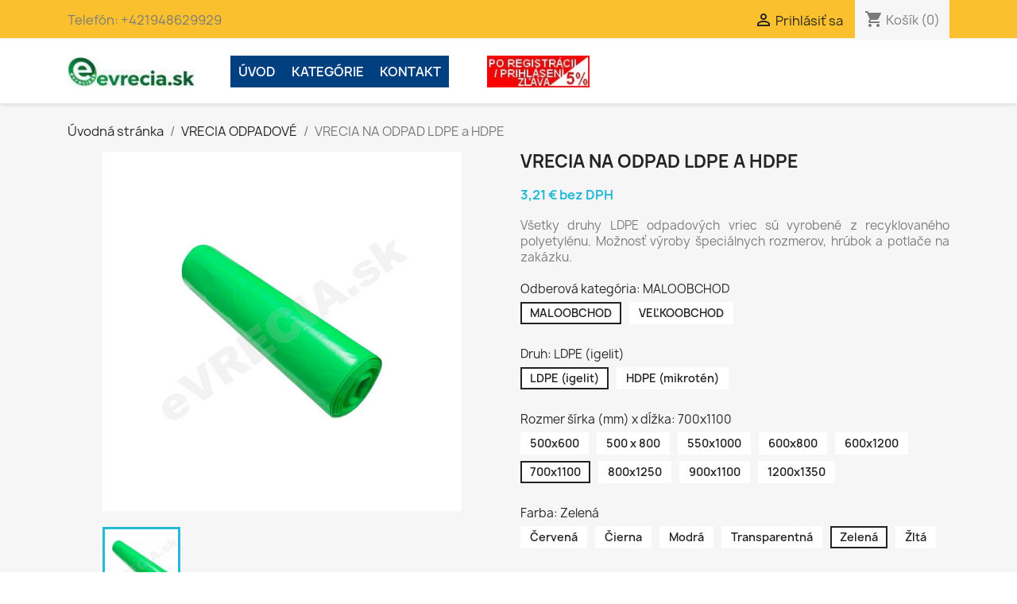

--- FILE ---
content_type: text/html; charset=utf-8
request_url: https://www.evrecia.sk/vrecia-odpadove/194-630-vrecia-odpadove.html
body_size: 14737
content:
<!doctype html>
<html lang="sk-SK">

  <head>
    
      
  <meta charset="utf-8">


  <meta http-equiv="x-ua-compatible" content="ie=edge">



  <title>VRECIA NA ODPAD LDPE a HDPE</title>
  
    
  
  <meta name="description" content="Vrecia na odpad čierne, transparentné, farebné na triedený zber odpadov, vrecia extra hrubé a veľké, vrecká do košov, možnosť potlače a výroby na zakázku">
  <meta name="keywords" content="">
        <link rel="canonical" href="https://www.evrecia.sk/vrecia-odpadove/194-vrecia-odpadove.html">
    
      
  
  
    <script type="application/ld+json">
  {
    "@context": "https://schema.org",
    "@type": "Organization",
    "name" : "eVRECIA.sk",
    "url" : "https://www.evrecia.sk/",
          "logo": {
        "@type": "ImageObject",
        "url":"https://www.evrecia.sk/img/logo-1761123108.jpg"
      }
      }
</script>

<script type="application/ld+json">
  {
    "@context": "https://schema.org",
    "@type": "WebPage",
    "isPartOf": {
      "@type": "WebSite",
      "url":  "https://www.evrecia.sk/",
      "name": "eVRECIA.sk"
    },
    "name": "VRECIA NA ODPAD LDPE a HDPE",
    "url":  "https://www.evrecia.sk/vrecia-odpadove/194-630-vrecia-odpadove.html"
  }
</script>


  <script type="application/ld+json">
    {
      "@context": "https://schema.org",
      "@type": "BreadcrumbList",
      "itemListElement": [
                  {
            "@type": "ListItem",
            "position": 1,
            "name": "Úvodná stránka",
            "item": "https://www.evrecia.sk/"
          },                  {
            "@type": "ListItem",
            "position": 2,
            "name": "VRECIA ODPADOVÉ",
            "item": "https://www.evrecia.sk/215-vrecia-odpadove"
          },                  {
            "@type": "ListItem",
            "position": 3,
            "name": "VRECIA NA ODPAD LDPE a HDPE",
            "item": "https://www.evrecia.sk/vrecia-odpadove/194-630-vrecia-odpadove.html#/farba-zelena/druh-ldpe_igelit/typ-50/rozmer_sirka_mm_x_dlzka-700x1100/objem-120_l/odberova_kategoria-maloobchod/balenie-rolka_25_ks"
          }              ]
    }
  </script>
  
  
  
      <script type="application/ld+json">
  {
    "@context": "https://schema.org/",
    "@type": "Product",
    "name": "VRECIA NA ODPAD LDPE a HDPE",
    "description": "Vrecia na odpad čierne, transparentné, farebné na triedený zber odpadov, vrecia extra hrubé a veľké, vrecká do košov, možnosť potlače a výroby na zakázku",
    "category": "VRECIA ODPADOVÉ",
    "image" :"https://www.evrecia.sk/233-home_default/vrecia-odpadove.jpg",    "sku": "194",
    "mpn": "194"
        ,
    "brand": {
      "@type": "Thing",
      "name": "eVRECIA.sk"
    }
            ,
    "weight": {
        "@context": "https://schema.org",
        "@type": "QuantitativeValue",
        "value": "0.500000",
        "unitCode": "kg"
    }
        ,
    "offers": {
      "@type": "Offer",
      "priceCurrency": "EUR",
      "name": "VRECIA NA ODPAD LDPE a HDPE",
      "price": "3.21",
      "url": "https://www.evrecia.sk/vrecia-odpadove/194-630-vrecia-odpadove.html#/262-farba-zelena/508-druh-ldpe_igelit/515-typ-50/520-rozmer_sirka_mm_x_dlzka-700x1100/536-objem-120_l/544-odberova_kategoria-maloobchod/546-balenie-rolka_25_ks",
      "priceValidUntil": "2026-02-04",
              "image": ["https://www.evrecia.sk/30-large_default/vrecia-odpadove.jpg"],
            "sku": "194",
      "mpn": "194",
                        "availability": "https://schema.org/InStock",
      "seller": {
        "@type": "Organization",
        "name": "eVRECIA.sk"
      }
    }
      }
</script>

  
  
    
  

  
    <meta property="og:title" content="VRECIA NA ODPAD LDPE a HDPE" />
    <meta property="og:description" content="Vrecia na odpad čierne, transparentné, farebné na triedený zber odpadov, vrecia extra hrubé a veľké, vrecká do košov, možnosť potlače a výroby na zakázku" />
    <meta property="og:url" content="https://www.evrecia.sk/vrecia-odpadove/194-630-vrecia-odpadove.html" />
    <meta property="og:site_name" content="eVRECIA.sk" />
        



  <meta name="viewport" content="width=device-width, initial-scale=1">



  <link rel="icon" type="image/vnd.microsoft.icon" href="https://www.evrecia.sk/img/favicon.ico?1761720418">
  <link rel="shortcut icon" type="image/x-icon" href="https://www.evrecia.sk/img/favicon.ico?1761720418">



    <link rel="stylesheet" href="https://www.evrecia.sk/themes/classic/assets/css/theme.css" type="text/css" media="all">
  <link rel="stylesheet" href="https://www.evrecia.sk/modules/blockreassurance/views/dist/front.css" type="text/css" media="all">
  <link rel="stylesheet" href="https://www.evrecia.sk/modules/ps_socialfollow/views/css/ps_socialfollow.css" type="text/css" media="all">
  <link rel="stylesheet" href="https://www.evrecia.sk/modules/ps_searchbar/ps_searchbar.css" type="text/css" media="all">
  <link rel="stylesheet" href="https://www.evrecia.sk/modules/verticalblockcategories/blockcategories.css" type="text/css" media="all">
  <link rel="stylesheet" href="https://www.evrecia.sk/modules/ecardvub/views/css/ecardvub.css" type="text/css" media="all">
  <link rel="stylesheet" href="https://www.evrecia.sk/modules/cm_cookielaw/views/css/front.css" type="text/css" media="all">
  <link rel="stylesheet" href="https://www.evrecia.sk/js/jquery/ui/themes/base/minified/jquery-ui.min.css" type="text/css" media="all">
  <link rel="stylesheet" href="https://www.evrecia.sk/js/jquery/ui/themes/base/minified/jquery.ui.theme.min.css" type="text/css" media="all">
  <link rel="stylesheet" href="https://www.evrecia.sk/modules/ps_legalcompliance/views/css/aeuc_front.css" type="text/css" media="all">
  <link rel="stylesheet" href="https://www.evrecia.sk/themes/classic/assets/css/custom.css" type="text/css" media="all">




  

  <script type="text/javascript">
        var prestashop = {"cart":{"products":[],"totals":{"total":{"type":"total","label":"Spolu","amount":0,"value":"0,00\u00a0\u20ac"},"total_including_tax":{"type":"total","label":"Celkom (s DPH)","amount":0,"value":"0,00\u00a0\u20ac"},"total_excluding_tax":{"type":"total","label":"Celkom (bez DPH)","amount":0,"value":"0,00\u00a0\u20ac"}},"subtotals":{"products":{"type":"products","label":"Medzis\u00fa\u010det (bez DPH)","amount":0,"value":"0,00\u00a0\u20ac"},"discounts":null,"shipping":{"type":"shipping","label":"Doprava","amount":0,"value":""},"tax":{"type":"tax","label":"DPH:","amount":0,"value":"0,00\u00a0\u20ac"}},"products_count":0,"summary_string":"Po\u010det polo\u017eiek: 0","vouchers":{"allowed":0,"added":[]},"discounts":[],"minimalPurchase":0,"minimalPurchaseRequired":""},"currency":{"id":1,"name":"Euro","iso_code":"EUR","iso_code_num":"978","sign":"\u20ac"},"customer":{"lastname":null,"firstname":null,"email":null,"birthday":null,"newsletter":null,"newsletter_date_add":null,"optin":null,"website":null,"company":null,"siret":null,"ape":null,"is_logged":false,"gender":{"type":null,"name":null},"addresses":[]},"language":{"name":"Sloven\u010dina (Slovak)","iso_code":"sk","locale":"sk-SK","language_code":"sk","is_rtl":"0","date_format_lite":"d-m-Y","date_format_full":"d-m-Y H:i:s","id":1},"page":{"title":"","canonical":"https:\/\/www.evrecia.sk\/vrecia-odpadove\/194-vrecia-odpadove.html","meta":{"title":"VRECIA NA ODPAD LDPE a HDPE","description":"Vrecia na odpad \u010dierne, transparentn\u00e9, farebn\u00e9 na trieden\u00fd zber odpadov, vrecia extra hrub\u00e9 a ve\u013ek\u00e9, vreck\u00e1 do ko\u0161ov, mo\u017enos\u0165 potla\u010de a v\u00fdroby na zak\u00e1zku","keywords":"","robots":"index"},"page_name":"product","body_classes":{"lang-sk":true,"lang-rtl":false,"country-SK":true,"currency-EUR":true,"layout-full-width":true,"page-product":true,"tax-display-enabled":true,"product-id-194":true,"product-VRECIA NA ODPAD LDPE a HDPE":true,"product-id-category-215":true,"product-id-manufacturer-0":true,"product-id-supplier-0":true,"product-available-for-order":true},"admin_notifications":[]},"shop":{"name":"eVRECIA.sk","logo":"https:\/\/www.evrecia.sk\/img\/logo-1761123108.jpg","stores_icon":"https:\/\/www.evrecia.sk\/img\/logo_stores.png","favicon":"https:\/\/www.evrecia.sk\/img\/favicon.ico"},"urls":{"base_url":"https:\/\/www.evrecia.sk\/","current_url":"https:\/\/www.evrecia.sk\/vrecia-odpadove\/194-630-vrecia-odpadove.html","shop_domain_url":"https:\/\/www.evrecia.sk","img_ps_url":"https:\/\/www.evrecia.sk\/img\/","img_cat_url":"https:\/\/www.evrecia.sk\/img\/c\/","img_lang_url":"https:\/\/www.evrecia.sk\/img\/l\/","img_prod_url":"https:\/\/www.evrecia.sk\/img\/p\/","img_manu_url":"https:\/\/www.evrecia.sk\/img\/m\/","img_sup_url":"https:\/\/www.evrecia.sk\/img\/su\/","img_ship_url":"https:\/\/www.evrecia.sk\/img\/s\/","img_store_url":"https:\/\/www.evrecia.sk\/img\/st\/","img_col_url":"https:\/\/www.evrecia.sk\/img\/co\/","img_url":"https:\/\/www.evrecia.sk\/themes\/classic\/assets\/img\/","css_url":"https:\/\/www.evrecia.sk\/themes\/classic\/assets\/css\/","js_url":"https:\/\/www.evrecia.sk\/themes\/classic\/assets\/js\/","pic_url":"https:\/\/www.evrecia.sk\/upload\/","pages":{"address":"https:\/\/www.evrecia.sk\/adresa","addresses":"https:\/\/www.evrecia.sk\/adresy","authentication":"https:\/\/www.evrecia.sk\/prihlasit-sa","cart":"https:\/\/www.evrecia.sk\/kosik","category":"https:\/\/www.evrecia.sk\/index.php?controller=category","cms":"https:\/\/www.evrecia.sk\/index.php?controller=cms","contact":"https:\/\/www.evrecia.sk\/kontaktujte-nas","discount":"https:\/\/www.evrecia.sk\/zlavove-kupony","guest_tracking":"https:\/\/www.evrecia.sk\/sledovanie-objednavok-pre-navstevnikov","history":"https:\/\/www.evrecia.sk\/historia-objednavok","identity":"https:\/\/www.evrecia.sk\/osobne-udaje","index":"https:\/\/www.evrecia.sk\/","my_account":"https:\/\/www.evrecia.sk\/moj-ucet","order_confirmation":"https:\/\/www.evrecia.sk\/potvrdenie-objednavky","order_detail":"https:\/\/www.evrecia.sk\/index.php?controller=order-detail","order_follow":"https:\/\/www.evrecia.sk\/sledovanie-objednavky","order":"https:\/\/www.evrecia.sk\/objednavka","order_return":"https:\/\/www.evrecia.sk\/index.php?controller=order-return","order_slip":"https:\/\/www.evrecia.sk\/dobropisy","pagenotfound":"https:\/\/www.evrecia.sk\/stranka-nebola-najdena","password":"https:\/\/www.evrecia.sk\/obnova-hesla","pdf_invoice":"https:\/\/www.evrecia.sk\/index.php?controller=pdf-invoice","pdf_order_return":"https:\/\/www.evrecia.sk\/index.php?controller=pdf-order-return","pdf_order_slip":"https:\/\/www.evrecia.sk\/index.php?controller=pdf-order-slip","prices_drop":"https:\/\/www.evrecia.sk\/akciove-produkty","product":"https:\/\/www.evrecia.sk\/index.php?controller=product","search":"https:\/\/www.evrecia.sk\/vyhladavanie","sitemap":"https:\/\/www.evrecia.sk\/mapa str\u00e1nky","stores":"https:\/\/www.evrecia.sk\/nase-obchody","supplier":"https:\/\/www.evrecia.sk\/dodavatelia","register":"https:\/\/www.evrecia.sk\/prihlasit-sa?create_account=1","order_login":"https:\/\/www.evrecia.sk\/objednavka?login=1"},"alternative_langs":[],"theme_assets":"\/themes\/classic\/assets\/","actions":{"logout":"https:\/\/www.evrecia.sk\/?mylogout="},"no_picture_image":{"bySize":{"small_default":{"url":"https:\/\/www.evrecia.sk\/img\/p\/sk-default-small_default.jpg","width":98,"height":98},"cart_default":{"url":"https:\/\/www.evrecia.sk\/img\/p\/sk-default-cart_default.jpg","width":125,"height":125},"home_default":{"url":"https:\/\/www.evrecia.sk\/img\/p\/sk-default-home_default.jpg","width":250,"height":250},"medium_default":{"url":"https:\/\/www.evrecia.sk\/img\/p\/sk-default-medium_default.jpg","width":452,"height":452},"large_default":{"url":"https:\/\/www.evrecia.sk\/img\/p\/sk-default-large_default.jpg","width":800,"height":800}},"small":{"url":"https:\/\/www.evrecia.sk\/img\/p\/sk-default-small_default.jpg","width":98,"height":98},"medium":{"url":"https:\/\/www.evrecia.sk\/img\/p\/sk-default-home_default.jpg","width":250,"height":250},"large":{"url":"https:\/\/www.evrecia.sk\/img\/p\/sk-default-large_default.jpg","width":800,"height":800},"legend":""}},"configuration":{"display_taxes_label":true,"display_prices_tax_incl":false,"is_catalog":false,"show_prices":true,"opt_in":{"partner":false},"quantity_discount":{"type":"discount","label":"Jednotkov\u00e1 z\u013eava"},"voucher_enabled":0,"return_enabled":0},"field_required":[],"breadcrumb":{"links":[{"title":"\u00davodn\u00e1 str\u00e1nka","url":"https:\/\/www.evrecia.sk\/"},{"title":"VRECIA ODPADOV\u00c9","url":"https:\/\/www.evrecia.sk\/215-vrecia-odpadove"},{"title":"VRECIA NA ODPAD LDPE a HDPE","url":"https:\/\/www.evrecia.sk\/vrecia-odpadove\/194-630-vrecia-odpadove.html#\/farba-zelena\/druh-ldpe_igelit\/typ-50\/rozmer_sirka_mm_x_dlzka-700x1100\/objem-120_l\/odberova_kategoria-maloobchod\/balenie-rolka_25_ks"}],"count":3},"link":{"protocol_link":"https:\/\/","protocol_content":"https:\/\/"},"time":1768914715,"static_token":"8aa45eac30c109a00b4691c12c909fd1","token":"c96349feeadb3a96639efa5a725d362a","debug":false};
        var psr_icon_color = "#F19D76";
      </script>



  <!-- emarketing start -->










<!-- emarketing end -->


    
  <meta property="og:type" content="product">
      <meta property="og:image" content="https://www.evrecia.sk/233-large_default/vrecia-odpadove.jpg">
  
      <meta property="product:pretax_price:amount" content="3.21">
    <meta property="product:pretax_price:currency" content="EUR">
    <meta property="product:price:amount" content="3.21">
    <meta property="product:price:currency" content="EUR">
      <meta property="product:weight:value" content="0.500000">
  <meta property="product:weight:units" content="kg">
  
  </head>

  <body id="product" class="lang-sk country-sk currency-eur layout-full-width page-product tax-display-enabled product-id-194 product-vrecia-na-odpad-ldpe-a-hdpe product-id-category-215 product-id-manufacturer-0 product-id-supplier-0 product-available-for-order">

    
      
    

    <main>
      
              

      <header id="header">
        
          
  <div class="header-banner">
    
  </div>



  <nav class="header-nav">
    <div class="container">
      <div class="row">
        <div class="hidden-sm-down">
          <div class="col-md-5 col-xs-12">
            <div id="_desktop_contact_link">
  <div id="contact-link">
                Telefón: <span>+421948629929</span>
      </div>
</div>

          </div>
          <div class="col-md-7 right-nav">
              <div id="_desktop_user_info">
  <div class="user-info">
          <a
        href="https://www.evrecia.sk/moj-ucet"
        title="Prihlásiť sa do Vášho zákazníckeho účtu"
        rel="nofollow"
      >
        <i class="material-icons">&#xE7FF;</i>
        <span class="hidden-sm-down">Prihlásiť sa</span>
      </a>
      </div>
</div>
<div id="_desktop_cart">
  <div class="blockcart cart-preview inactive" data-refresh-url="//www.evrecia.sk/module/ps_shoppingcart/ajax">
    <div class="header">
              <i class="material-icons shopping-cart" aria-hidden="true">shopping_cart</i>
        <span class="hidden-sm-down">Košík</span>
        <span class="cart-products-count">(0)</span>
          </div>
  </div>
</div>

          </div>
        </div>
        <div class="hidden-md-up text-sm-center mobile">
          <div class="float-xs-left" id="menu-icon">
            <i class="material-icons d-inline">&#xE5D2;</i>
          </div>
          <div class="float-xs-right" id="_mobile_cart"></div>
          <div class="float-xs-right" id="_mobile_user_info"></div>
          <div class="top-logo" id="_mobile_logo"></div>
          <div class="clearfix"></div>
        </div>
      </div>
    </div>
  </nav>



  <div class="header-top">
    <div class="container">
       <div class="row">
        <div class="col-md-2 hidden-sm-down" id="_desktop_logo">
                                    
  <a href="https://www.evrecia.sk/">
    <img
      class="logo img-fluid"
      src="https://www.evrecia.sk/img/logo-1761123108.jpg"
      alt="eVRECIA.sk"
      width="169"
      height="40">
  </a>

                              </div>
        <div class="header-top-right col-md-10 col-sm-12 position-static">
          

<div class="menu js-top-menu position-static hidden-sm-down" id="_desktop_top_menu">
  
          <ul class="top-menu" id="top-menu" data-depth="0">
                    <li class="link" id="lnk-uvod">
                          <a
                class="dropdown-item"
                href="https://www.evrecia.sk/" data-depth="0"
                              >
                                ÚVOD
              </a>
                          </li>
                    <li class="category" id="category-2">
                          <a
                class="dropdown-item"
                href="https://www.evrecia.sk/" data-depth="0"
                              >
                                                                      <span class="float-xs-right hidden-md-up">
                    <span data-target="#top_sub_menu_35872" data-toggle="collapse" class="navbar-toggler collapse-icons">
                      <i class="material-icons add">&#xE313;</i>
                      <i class="material-icons remove">&#xE316;</i>
                    </span>
                  </span>
                                Kategórie
              </a>
                            <div  class="popover sub-menu js-sub-menu collapse" id="top_sub_menu_35872">
                
          <ul class="top-menu"  data-depth="1">
                    <li class="category" id="category-215">
                          <a
                class="dropdown-item dropdown-submenu"
                href="https://www.evrecia.sk/215-vrecia-odpadove" data-depth="1"
                              >
                                VRECIA ODPADOVÉ
              </a>
                          </li>
                    <li class="category" id="category-218">
                          <a
                class="dropdown-item dropdown-submenu"
                href="https://www.evrecia.sk/218-vrecia-potravinarske" data-depth="1"
                              >
                                VRECIA POTRAVINÁRSKE
              </a>
                          </li>
                    <li class="category" id="category-216">
                          <a
                class="dropdown-item dropdown-submenu"
                href="https://www.evrecia.sk/216-lepiace-pasky" data-depth="1"
                              >
                                LEPIACE PÁSKY
              </a>
                          </li>
                    <li class="category" id="category-191">
                          <a
                class="dropdown-item dropdown-submenu"
                href="https://www.evrecia.sk/191-folie-stretch" data-depth="1"
                              >
                                FÓLIE STRETCH
              </a>
                          </li>
                    <li class="category" id="category-227">
                          <a
                class="dropdown-item dropdown-submenu"
                href="https://www.evrecia.sk/227-folie-potravinarske" data-depth="1"
                              >
                                FÓLIE POTRAVINÁRSKE
              </a>
                          </li>
                    <li class="category" id="category-228">
                          <a
                class="dropdown-item dropdown-submenu"
                href="https://www.evrecia.sk/228-alobal" data-depth="1"
                              >
                                ALOBAL
              </a>
                          </li>
                    <li class="category" id="category-159">
                          <a
                class="dropdown-item dropdown-submenu"
                href="https://www.evrecia.sk/159-vrecka-sacky" data-depth="1"
                              >
                                VRECKÁ (SÁČKY)
              </a>
                          </li>
                    <li class="category" id="category-168">
                          <a
                class="dropdown-item dropdown-submenu"
                href="https://www.evrecia.sk/168-tasky" data-depth="1"
                              >
                                TAŠKY
              </a>
                          </li>
                    <li class="category" id="category-233">
                          <a
                class="dropdown-item dropdown-submenu"
                href="https://www.evrecia.sk/233-folie-zakryvacie" data-depth="1"
                              >
                                FÓLIE ZAKRÝVACIE
              </a>
                          </li>
                    <li class="category" id="category-263">
                          <a
                class="dropdown-item dropdown-submenu"
                href="https://www.evrecia.sk/263-papier" data-depth="1"
                              >
                                PAPIER
              </a>
                          </li>
                    <li class="category" id="category-230">
                          <a
                class="dropdown-item dropdown-submenu"
                href="https://www.evrecia.sk/230-jednorazove-rukavice" data-depth="1"
                              >
                                JEDNORAZOVÉ RUKAVICE
              </a>
                          </li>
                    <li class="category" id="category-226">
                          <a
                class="dropdown-item dropdown-submenu"
                href="https://www.evrecia.sk/226-gumicky" data-depth="1"
                              >
                                GUMIČKY
              </a>
                          </li>
                    <li class="category" id="category-15">
                          <a
                class="dropdown-item dropdown-submenu"
                href="https://www.evrecia.sk/15-vrecia-pp-tkane" data-depth="1"
                              >
                                VRECIA PP  (TKANÉ)
              </a>
                          </li>
                    <li class="category" id="category-16">
                          <a
                class="dropdown-item dropdown-submenu"
                href="https://www.evrecia.sk/16-vrecia-papierove" data-depth="1"
                              >
                                VRECIA PAPIEROVÉ
              </a>
                          </li>
                    <li class="category" id="category-23">
                          <a
                class="dropdown-item dropdown-submenu"
                href="https://www.evrecia.sk/23-vrecia-jutove" data-depth="1"
                              >
                                VRECIA JUTOVÉ
              </a>
                          </li>
                    <li class="category" id="category-232">
                          <a
                class="dropdown-item dropdown-submenu"
                href="https://www.evrecia.sk/232-horeca" data-depth="1"
                              >
                                HORECA
              </a>
                          </li>
                    <li class="category" id="category-231">
                          <a
                class="dropdown-item dropdown-submenu"
                href="https://www.evrecia.sk/231-balenie" data-depth="1"
                              >
                                BALENIE
              </a>
                          </li>
                    <li class="category" id="category-229">
                          <a
                class="dropdown-item dropdown-submenu"
                href="https://www.evrecia.sk/229-germicidne-ziarice" data-depth="1"
                              >
                                GERMICÍDNE ŽIARIČE
              </a>
                          </li>
              </ul>
    
              </div>
                          </li>
                    <li class="cms-page" id="cms-page-11">
                          <a
                class="dropdown-item"
                href="https://www.evrecia.sk/content/11-kontakt" data-depth="0"
                              >
                                Kontakt
              </a>
                          </li>
              </ul>
    

    <div class="menu-banner ml-3">
    
      <img src="https://www.evrecia.sk/img/cms/banner1.jpg" alt="Zlava 5%" class="img-fluid" />

  </div>

  <div class="clearfix"></div>
</div>

        </div>
      </div>
      <div id="mobile_top_menu_wrapper" class="row hidden-md-up" style="display:none;">
        <div class="js-top-menu mobile" id="_mobile_top_menu"></div>
        <div class="js-top-menu-bottom">
          <div id="_mobile_currency_selector"></div>
          <div id="_mobile_language_selector"></div>
          <div id="_mobile_contact_link"></div>
        </div>
      </div>
    </div>
  </div>
  

        
      </header>

      <section id="wrapper">
        
          
<aside id="notifications">
  <div class="container">
    
    
    
      </div>
</aside>
        

        
        <div class="container">
          
            <nav data-depth="3" class="breadcrumb hidden-sm-down">
  <ol>
    
              
          <li>
                          <a href="https://www.evrecia.sk/"><span>Úvodná stránka</span></a>
                      </li>
        
              
          <li>
                          <a href="https://www.evrecia.sk/215-vrecia-odpadove"><span>VRECIA ODPADOVÉ</span></a>
                      </li>
        
              
          <li>
                          <span>VRECIA NA ODPAD LDPE a HDPE</span>
                      </li>
        
          
  </ol>
</nav>
          

          

          
  <div id="content-wrapper" class="js-content-wrapper">
    
    

  <section id="main">
    <meta content="https://www.evrecia.sk/vrecia-odpadove/194-630-vrecia-odpadove.html#/262-farba-zelena/508-druh-ldpe_igelit/515-typ-50/520-rozmer_sirka_mm_x_dlzka-700x1100/536-objem-120_l/544-odberova_kategoria-maloobchod/546-balenie-rolka_25_ks">

    <div class="row product-container js-product-container">
      <div class="col-md-6">
        
          <section class="page-content" id="content">
            
              
    <ul class="product-flags js-product-flags">
            </ul>


              
                <div class="images-container js-images-container">
  
    <div class="product-cover">
              <img
          class="js-qv-product-cover img-fluid"
          src="https://www.evrecia.sk/30-large_default/vrecia-odpadove.jpg"
                      alt="VRECIA NA ODPAD LDPE a HDPE"
                    loading="lazy"
          width="800"
          height="800"
        >
        <div class="layer hidden-sm-down" data-toggle="modal" data-target="#product-modal">
          <i class="material-icons zoom-in">search</i>
        </div>
          </div>
  

  
    <div class="js-qv-mask mask">
      <ul class="product-images js-qv-product-images">
                  <li class="thumb-container js-thumb-container">
            <img
              class="thumb js-thumb  selected js-thumb-selected "
              data-image-medium-src="https://www.evrecia.sk/30-medium_default/vrecia-odpadove.jpg"
              data-image-large-src="https://www.evrecia.sk/30-large_default/vrecia-odpadove.jpg"
              src="https://www.evrecia.sk/30-small_default/vrecia-odpadove.jpg"
                              alt="VRECIA NA ODPAD LDPE a HDPE"
                            loading="lazy"
              width="98"
              height="98"
            >
          </li>
              </ul>
    </div>
  

</div>
              
              <div class="scroll-box-arrows">
                <i class="material-icons left">&#xE314;</i>
                <i class="material-icons right">&#xE315;</i>
              </div>

            
          </section>
        
        </div>
        <div class="col-md-6">
          
            
              <h1 class="h1">VRECIA NA ODPAD LDPE a HDPE</h1>
            
          
          
              <div class="product-prices">
    
          

    
      <div
        class="product-price h5 "
        itemprop="offers"
        itemscope
        itemtype="https://schema.org/Offer"
      >
        <link itemprop="availability" href="https://schema.org/InStock"/>
        <meta itemprop="priceCurrency" content="EUR">

        <div class="current-price">
          <span itemprop="price" content="3.21">3,21 €</span>
 
              bez DPH
                    
              
                       


                  </div>

        
                  
      </div>
    

    
          

    
          

    
          

    

    
  </div>
          

          <div class="product-information">
            
              <div id="product-description-short-194" class="product-description"><p style="text-align:justify;">Všetky druhy LDPE odpadových vriec sú vyrobené z recyklovaného polyetylénu. Možnosť výroby špeciálnych rozmerov, hrúbok a potlače na zakázku.</p></div>
            

            
            <div class="product-actions js-product-actions">
              
                <form action="https://www.evrecia.sk/kosik" method="post" id="add-to-cart-or-refresh">
                  <input type="hidden" name="token" value="8aa45eac30c109a00b4691c12c909fd1">
                  <input type="hidden" name="id_product" value="194" id="product_page_product_id">
                  <input type="hidden" name="id_customization" value="0" id="product_customization_id" class="js-product-customization-id">

                  
                    <div class="product-variants js-product-variants">
          <div class="clearfix product-variants-item">
      <span class="control-label">Odberová kategória: 
                      MALOOBCHOD                                      </span>
              <ul id="group_45">
                      <li class="input-container float-xs-left">
              <label>
                <input class="input-radio" type="radio" data-product-attribute="45" name="group[45]" value="544" title="MALOOBCHOD" checked="checked">
                <span class="radio-label">MALOOBCHOD</span>
              </label>
            </li>
                      <li class="input-container float-xs-left">
              <label>
                <input class="input-radio" type="radio" data-product-attribute="45" name="group[45]" value="545" title="VEĽKOOBCHOD">
                <span class="radio-label">VEĽKOOBCHOD</span>
              </label>
            </li>
                  </ul>
          </div>
              <div class="clearfix product-variants-item">
      <span class="control-label">Druh: 
                      LDPE (igelit)                                      </span>
              <ul id="group_39">
                      <li class="input-container float-xs-left">
              <label>
                <input class="input-radio" type="radio" data-product-attribute="39" name="group[39]" value="508" title="LDPE (igelit)" checked="checked">
                <span class="radio-label">LDPE (igelit)</span>
              </label>
            </li>
                      <li class="input-container float-xs-left">
              <label>
                <input class="input-radio" type="radio" data-product-attribute="39" name="group[39]" value="509" title="HDPE (mikrotén)">
                <span class="radio-label">HDPE (mikrotén)</span>
              </label>
            </li>
                  </ul>
          </div>
              <div class="clearfix product-variants-item">
      <span class="control-label">Rozmer šírka (mm) x dĺžka: 
                                                                                                                                    700x1100                                                                                  </span>
              <ul id="group_43">
                      <li class="input-container float-xs-left">
              <label>
                <input class="input-radio" type="radio" data-product-attribute="43" name="group[43]" value="532" title="500x600">
                <span class="radio-label">500x600</span>
              </label>
            </li>
                      <li class="input-container float-xs-left">
              <label>
                <input class="input-radio" type="radio" data-product-attribute="43" name="group[43]" value="1172" title="500 x 800">
                <span class="radio-label">500 x 800</span>
              </label>
            </li>
                      <li class="input-container float-xs-left">
              <label>
                <input class="input-radio" type="radio" data-product-attribute="43" name="group[43]" value="522" title="550x1000">
                <span class="radio-label">550x1000</span>
              </label>
            </li>
                      <li class="input-container float-xs-left">
              <label>
                <input class="input-radio" type="radio" data-product-attribute="43" name="group[43]" value="534" title="600x800">
                <span class="radio-label">600x800</span>
              </label>
            </li>
                      <li class="input-container float-xs-left">
              <label>
                <input class="input-radio" type="radio" data-product-attribute="43" name="group[43]" value="523" title="600x1200">
                <span class="radio-label">600x1200</span>
              </label>
            </li>
                      <li class="input-container float-xs-left">
              <label>
                <input class="input-radio" type="radio" data-product-attribute="43" name="group[43]" value="520" title="700x1100" checked="checked">
                <span class="radio-label">700x1100</span>
              </label>
            </li>
                      <li class="input-container float-xs-left">
              <label>
                <input class="input-radio" type="radio" data-product-attribute="43" name="group[43]" value="524" title="800x1250">
                <span class="radio-label">800x1250</span>
              </label>
            </li>
                      <li class="input-container float-xs-left">
              <label>
                <input class="input-radio" type="radio" data-product-attribute="43" name="group[43]" value="526" title="900x1100">
                <span class="radio-label">900x1100</span>
              </label>
            </li>
                      <li class="input-container float-xs-left">
              <label>
                <input class="input-radio" type="radio" data-product-attribute="43" name="group[43]" value="528" title="1200x1350">
                <span class="radio-label">1200x1350</span>
              </label>
            </li>
                  </ul>
          </div>
              <div class="clearfix product-variants-item">
      <span class="control-label">Farba: 
                                                                                                              Zelená                                      </span>
              <ul id="group_17">
                      <li class="input-container float-xs-left">
              <label>
                <input class="input-radio" type="radio" data-product-attribute="17" name="group[17]" value="261" title="Červená">
                <span class="radio-label">Červená</span>
              </label>
            </li>
                      <li class="input-container float-xs-left">
              <label>
                <input class="input-radio" type="radio" data-product-attribute="17" name="group[17]" value="258" title="Čierna">
                <span class="radio-label">Čierna</span>
              </label>
            </li>
                      <li class="input-container float-xs-left">
              <label>
                <input class="input-radio" type="radio" data-product-attribute="17" name="group[17]" value="259" title="Modrá">
                <span class="radio-label">Modrá</span>
              </label>
            </li>
                      <li class="input-container float-xs-left">
              <label>
                <input class="input-radio" type="radio" data-product-attribute="17" name="group[17]" value="556" title="Transparentná">
                <span class="radio-label">Transparentná</span>
              </label>
            </li>
                      <li class="input-container float-xs-left">
              <label>
                <input class="input-radio" type="radio" data-product-attribute="17" name="group[17]" value="262" title="Zelená" checked="checked">
                <span class="radio-label">Zelená</span>
              </label>
            </li>
                      <li class="input-container float-xs-left">
              <label>
                <input class="input-radio" type="radio" data-product-attribute="17" name="group[17]" value="260" title="Žltá">
                <span class="radio-label">Žltá</span>
              </label>
            </li>
                  </ul>
          </div>
              <div class="clearfix product-variants-item">
      <span class="control-label">Typ: 
                                            50                                      </span>
              <ul id="group_42">
                      <li class="input-container float-xs-left">
              <label>
                <input class="input-radio" type="radio" data-product-attribute="42" name="group[42]" value="514" title="40">
                <span class="radio-label">40</span>
              </label>
            </li>
                      <li class="input-container float-xs-left">
              <label>
                <input class="input-radio" type="radio" data-product-attribute="42" name="group[42]" value="515" title="50" checked="checked">
                <span class="radio-label">50</span>
              </label>
            </li>
                      <li class="input-container float-xs-left">
              <label>
                <input class="input-radio" type="radio" data-product-attribute="42" name="group[42]" value="516" title="60">
                <span class="radio-label">60</span>
              </label>
            </li>
                  </ul>
          </div>
              <div class="clearfix product-variants-item">
      <span class="control-label">Objem: 
                      120 (L)                </span>
              <ul id="group_44">
                      <li class="input-container float-xs-left">
              <label>
                <input class="input-radio" type="radio" data-product-attribute="44" name="group[44]" value="536" title="120 (L)" checked="checked">
                <span class="radio-label">120 (L)</span>
              </label>
            </li>
                  </ul>
          </div>
              <div class="clearfix product-variants-item">
      <span class="control-label">Balenie: 
                      rolka (25 ks)                </span>
              <ul id="group_4">
                      <li class="input-container float-xs-left">
              <label>
                <input class="input-radio" type="radio" data-product-attribute="4" name="group[4]" value="546" title="rolka (25 ks)" checked="checked">
                <span class="radio-label">rolka (25 ks)</span>
              </label>
            </li>
                  </ul>
          </div>
      </div>
                  

                  
                                      

                  
                    <section class="product-discounts js-product-discounts">
  </section>
                  

                  
                    <div class="product-add-to-cart js-product-add-to-cart">
      <span class="control-label">Množstvo</span>

    
      <div class="product-quantity clearfix">
        <div class="qty">
          <input
            type="number"
            name="qty"
            id="quantity_wanted"
            inputmode="numeric"
            pattern="[0-9]*"
                          value="1"
              min="1"
                        class="input-group"
            aria-label="Množstvo"
          >
        </div>

        <div class="add">
          <button
            class="btn btn-primary add-to-cart"
            data-button-action="add-to-cart"
            type="submit"
                      >
            <i class="material-icons shopping-cart">&#xE547;</i>
            Vložiť do košíka
          </button>
        </div>

        
      </div>
    

    
      <span id="product-availability" class="js-product-availability">
                              <i class="material-icons rtl-no-flip product-available">&#xE5CA;</i>
                    SKLADOM
              </span>
    

    
      <p class="product-minimal-quantity js-product-minimal-quantity">
              </p>
    
  </div>
                  

                  
                    <div class="product-additional-info js-product-additional-info">
  

      <div class="social-sharing">
      <span>Zdieľať</span>
      <ul>
                  <li class="facebook icon-gray"><a href="https://www.facebook.com/sharer.php?u=https%3A%2F%2Fwww.evrecia.sk%2Fvrecia-odpadove%2F194-vrecia-odpadove.html" class="text-hide" title="Zdieľať" target="_blank" rel="noopener noreferrer">Zdieľať</a></li>
              </ul>
    </div>
  

</div>
                  

                                    
                </form>
              

            </div>

            
              <div class="blockreassurance_product">
        <div class="clearfix"></div>
</div>

            

            
              <div class="tabs">
                <ul class="nav nav-tabs" role="tablist">
                                    <li class="nav-item">
                    <a
                      class="nav-link active js-product-nav-active"
                      data-toggle="tab"
                      href="#product-details"
                      role="tab"
                      aria-controls="product-details"
                       aria-selected="true">Kód</a>
                  </li>
                                                    </ul>

                <div class="tab-content" id="tab-content">
                 <div class="tab-pane fade in" id="description" role="tabpanel">
                   
                     <div class="product-description"></div>
                   
                 </div>

                 
                   <div class="js-product-details tab-pane fade in active"
     id="product-details"
     data-product="{&quot;id_shop_default&quot;:&quot;1&quot;,&quot;id_manufacturer&quot;:&quot;0&quot;,&quot;id_supplier&quot;:&quot;0&quot;,&quot;reference&quot;:&quot;&quot;,&quot;is_virtual&quot;:&quot;0&quot;,&quot;delivery_in_stock&quot;:&quot;&quot;,&quot;delivery_out_stock&quot;:&quot;&quot;,&quot;id_category_default&quot;:&quot;215&quot;,&quot;on_sale&quot;:&quot;0&quot;,&quot;online_only&quot;:&quot;0&quot;,&quot;ecotax&quot;:0,&quot;minimal_quantity&quot;:&quot;1&quot;,&quot;low_stock_threshold&quot;:null,&quot;low_stock_alert&quot;:&quot;0&quot;,&quot;price&quot;:&quot;3,21\u00a0\u20ac&quot;,&quot;unity&quot;:&quot;&quot;,&quot;unit_price_ratio&quot;:&quot;0.000000&quot;,&quot;additional_shipping_cost&quot;:&quot;0.000000&quot;,&quot;customizable&quot;:&quot;0&quot;,&quot;text_fields&quot;:&quot;0&quot;,&quot;uploadable_files&quot;:&quot;0&quot;,&quot;redirect_type&quot;:&quot;301-category&quot;,&quot;id_type_redirected&quot;:&quot;0&quot;,&quot;available_for_order&quot;:&quot;1&quot;,&quot;available_date&quot;:null,&quot;show_condition&quot;:&quot;0&quot;,&quot;condition&quot;:&quot;new&quot;,&quot;show_price&quot;:&quot;1&quot;,&quot;indexed&quot;:&quot;1&quot;,&quot;visibility&quot;:&quot;both&quot;,&quot;cache_default_attribute&quot;:&quot;615&quot;,&quot;advanced_stock_management&quot;:&quot;0&quot;,&quot;date_add&quot;:&quot;2019-12-30 19:50:08&quot;,&quot;date_upd&quot;:&quot;2025-10-15 11:01:36&quot;,&quot;pack_stock_type&quot;:&quot;3&quot;,&quot;meta_description&quot;:&quot;Vrecia na odpad \u010dierne, transparentn\u00e9, farebn\u00e9 na trieden\u00fd zber odpadov, vrecia extra hrub\u00e9 a ve\u013ek\u00e9, vreck\u00e1 do ko\u0161ov, mo\u017enos\u0165 potla\u010de a v\u00fdroby na zak\u00e1zku&quot;,&quot;meta_keywords&quot;:&quot;&quot;,&quot;meta_title&quot;:&quot;&quot;,&quot;link_rewrite&quot;:&quot;vrecia-odpadove&quot;,&quot;name&quot;:&quot;VRECIA NA ODPAD LDPE a HDPE&quot;,&quot;description&quot;:&quot;&quot;,&quot;description_short&quot;:&quot;&lt;p style=\&quot;text-align:justify;\&quot;&gt;V\u0161etky druhy LDPE odpadov\u00fdch vriec s\u00fa vyroben\u00e9 z recyklovan\u00e9ho polyetyl\u00e9nu. Mo\u017enos\u0165 v\u00fdroby \u0161peci\u00e1lnych rozmerov, hr\u00fabok a potla\u010de na zak\u00e1zku.&lt;\/p&gt;&quot;,&quot;available_now&quot;:&quot;SKLADOM&quot;,&quot;available_later&quot;:&quot;VO V\u00ddROBE&quot;,&quot;id&quot;:194,&quot;id_product&quot;:194,&quot;out_of_stock&quot;:2,&quot;new&quot;:0,&quot;id_product_attribute&quot;:630,&quot;quantity_wanted&quot;:1,&quot;extraContent&quot;:[],&quot;allow_oosp&quot;:1,&quot;category&quot;:&quot;vrecia-odpadove&quot;,&quot;category_name&quot;:&quot;VRECIA ODPADOV\u00c9&quot;,&quot;link&quot;:&quot;https:\/\/www.evrecia.sk\/vrecia-odpadove\/194-vrecia-odpadove.html&quot;,&quot;attribute_price&quot;:2.54000000000000003552713678800500929355621337890625,&quot;price_tax_exc&quot;:3.20999999999999996447286321199499070644378662109375,&quot;price_without_reduction&quot;:3.20999999999999996447286321199499070644378662109375,&quot;reduction&quot;:0,&quot;specific_prices&quot;:false,&quot;quantity&quot;:438,&quot;quantity_all_versions&quot;:62675,&quot;id_image&quot;:&quot;sk-default&quot;,&quot;features&quot;:[],&quot;attachments&quot;:[],&quot;virtual&quot;:0,&quot;pack&quot;:0,&quot;packItems&quot;:[],&quot;nopackprice&quot;:0,&quot;customization_required&quot;:false,&quot;attributes&quot;:{&quot;17&quot;:{&quot;id_attribute&quot;:&quot;262&quot;,&quot;id_attribute_group&quot;:&quot;17&quot;,&quot;name&quot;:&quot;Zelen\u00e1&quot;,&quot;group&quot;:&quot;Farba&quot;,&quot;reference&quot;:&quot;00140M&quot;,&quot;ean13&quot;:&quot;&quot;,&quot;isbn&quot;:&quot;&quot;,&quot;upc&quot;:&quot;&quot;,&quot;mpn&quot;:&quot;&quot;},&quot;39&quot;:{&quot;id_attribute&quot;:&quot;508&quot;,&quot;id_attribute_group&quot;:&quot;39&quot;,&quot;name&quot;:&quot;LDPE (igelit)&quot;,&quot;group&quot;:&quot;Druh&quot;,&quot;reference&quot;:&quot;00140M&quot;,&quot;ean13&quot;:&quot;&quot;,&quot;isbn&quot;:&quot;&quot;,&quot;upc&quot;:&quot;&quot;,&quot;mpn&quot;:&quot;&quot;},&quot;42&quot;:{&quot;id_attribute&quot;:&quot;515&quot;,&quot;id_attribute_group&quot;:&quot;42&quot;,&quot;name&quot;:&quot;50&quot;,&quot;group&quot;:&quot;Typ&quot;,&quot;reference&quot;:&quot;00140M&quot;,&quot;ean13&quot;:&quot;&quot;,&quot;isbn&quot;:&quot;&quot;,&quot;upc&quot;:&quot;&quot;,&quot;mpn&quot;:&quot;&quot;},&quot;43&quot;:{&quot;id_attribute&quot;:&quot;520&quot;,&quot;id_attribute_group&quot;:&quot;43&quot;,&quot;name&quot;:&quot;700x1100&quot;,&quot;group&quot;:&quot;Rozmer \u0161\u00edrka (mm) x d\u013a\u017eka&quot;,&quot;reference&quot;:&quot;00140M&quot;,&quot;ean13&quot;:&quot;&quot;,&quot;isbn&quot;:&quot;&quot;,&quot;upc&quot;:&quot;&quot;,&quot;mpn&quot;:&quot;&quot;},&quot;44&quot;:{&quot;id_attribute&quot;:&quot;536&quot;,&quot;id_attribute_group&quot;:&quot;44&quot;,&quot;name&quot;:&quot;120 (L)&quot;,&quot;group&quot;:&quot;Objem&quot;,&quot;reference&quot;:&quot;00140M&quot;,&quot;ean13&quot;:&quot;&quot;,&quot;isbn&quot;:&quot;&quot;,&quot;upc&quot;:&quot;&quot;,&quot;mpn&quot;:&quot;&quot;},&quot;45&quot;:{&quot;id_attribute&quot;:&quot;544&quot;,&quot;id_attribute_group&quot;:&quot;45&quot;,&quot;name&quot;:&quot;MALOOBCHOD&quot;,&quot;group&quot;:&quot;Odberov\u00e1 kateg\u00f3ria&quot;,&quot;reference&quot;:&quot;00140M&quot;,&quot;ean13&quot;:&quot;&quot;,&quot;isbn&quot;:&quot;&quot;,&quot;upc&quot;:&quot;&quot;,&quot;mpn&quot;:&quot;&quot;},&quot;4&quot;:{&quot;id_attribute&quot;:&quot;546&quot;,&quot;id_attribute_group&quot;:&quot;4&quot;,&quot;name&quot;:&quot;rolka (25 ks)&quot;,&quot;group&quot;:&quot;Balenie&quot;,&quot;reference&quot;:&quot;00140M&quot;,&quot;ean13&quot;:&quot;&quot;,&quot;isbn&quot;:&quot;&quot;,&quot;upc&quot;:&quot;&quot;,&quot;mpn&quot;:&quot;&quot;}},&quot;rate&quot;:23,&quot;tax_name&quot;:&quot;DPH SK 23%&quot;,&quot;ecotax_rate&quot;:0,&quot;unit_price&quot;:&quot;&quot;,&quot;customizations&quot;:{&quot;fields&quot;:[]},&quot;id_customization&quot;:0,&quot;is_customizable&quot;:false,&quot;show_quantities&quot;:false,&quot;quantity_label&quot;:&quot;polo\u017eky&quot;,&quot;quantity_discounts&quot;:[],&quot;customer_group_discount&quot;:0,&quot;images&quot;:[{&quot;bySize&quot;:{&quot;small_default&quot;:{&quot;url&quot;:&quot;https:\/\/www.evrecia.sk\/30-small_default\/vrecia-odpadove.jpg&quot;,&quot;width&quot;:98,&quot;height&quot;:98},&quot;cart_default&quot;:{&quot;url&quot;:&quot;https:\/\/www.evrecia.sk\/30-cart_default\/vrecia-odpadove.jpg&quot;,&quot;width&quot;:125,&quot;height&quot;:125},&quot;home_default&quot;:{&quot;url&quot;:&quot;https:\/\/www.evrecia.sk\/30-home_default\/vrecia-odpadove.jpg&quot;,&quot;width&quot;:250,&quot;height&quot;:250},&quot;medium_default&quot;:{&quot;url&quot;:&quot;https:\/\/www.evrecia.sk\/30-medium_default\/vrecia-odpadove.jpg&quot;,&quot;width&quot;:452,&quot;height&quot;:452},&quot;large_default&quot;:{&quot;url&quot;:&quot;https:\/\/www.evrecia.sk\/30-large_default\/vrecia-odpadove.jpg&quot;,&quot;width&quot;:800,&quot;height&quot;:800}},&quot;small&quot;:{&quot;url&quot;:&quot;https:\/\/www.evrecia.sk\/30-small_default\/vrecia-odpadove.jpg&quot;,&quot;width&quot;:98,&quot;height&quot;:98},&quot;medium&quot;:{&quot;url&quot;:&quot;https:\/\/www.evrecia.sk\/30-home_default\/vrecia-odpadove.jpg&quot;,&quot;width&quot;:250,&quot;height&quot;:250},&quot;large&quot;:{&quot;url&quot;:&quot;https:\/\/www.evrecia.sk\/30-large_default\/vrecia-odpadove.jpg&quot;,&quot;width&quot;:800,&quot;height&quot;:800},&quot;legend&quot;:&quot;&quot;,&quot;id_image&quot;:&quot;30&quot;,&quot;cover&quot;:null,&quot;position&quot;:&quot;5&quot;,&quot;associatedVariants&quot;:[&quot;625&quot;,&quot;630&quot;,&quot;635&quot;]}],&quot;cover&quot;:{&quot;bySize&quot;:{&quot;small_default&quot;:{&quot;url&quot;:&quot;https:\/\/www.evrecia.sk\/233-small_default\/vrecia-odpadove.jpg&quot;,&quot;width&quot;:98,&quot;height&quot;:98},&quot;cart_default&quot;:{&quot;url&quot;:&quot;https:\/\/www.evrecia.sk\/233-cart_default\/vrecia-odpadove.jpg&quot;,&quot;width&quot;:125,&quot;height&quot;:125},&quot;home_default&quot;:{&quot;url&quot;:&quot;https:\/\/www.evrecia.sk\/233-home_default\/vrecia-odpadove.jpg&quot;,&quot;width&quot;:250,&quot;height&quot;:250},&quot;medium_default&quot;:{&quot;url&quot;:&quot;https:\/\/www.evrecia.sk\/233-medium_default\/vrecia-odpadove.jpg&quot;,&quot;width&quot;:452,&quot;height&quot;:452},&quot;large_default&quot;:{&quot;url&quot;:&quot;https:\/\/www.evrecia.sk\/233-large_default\/vrecia-odpadove.jpg&quot;,&quot;width&quot;:800,&quot;height&quot;:800}},&quot;small&quot;:{&quot;url&quot;:&quot;https:\/\/www.evrecia.sk\/233-small_default\/vrecia-odpadove.jpg&quot;,&quot;width&quot;:98,&quot;height&quot;:98},&quot;medium&quot;:{&quot;url&quot;:&quot;https:\/\/www.evrecia.sk\/233-home_default\/vrecia-odpadove.jpg&quot;,&quot;width&quot;:250,&quot;height&quot;:250},&quot;large&quot;:{&quot;url&quot;:&quot;https:\/\/www.evrecia.sk\/233-large_default\/vrecia-odpadove.jpg&quot;,&quot;width&quot;:800,&quot;height&quot;:800},&quot;legend&quot;:&quot;&quot;,&quot;id_image&quot;:&quot;233&quot;,&quot;cover&quot;:&quot;1&quot;,&quot;position&quot;:&quot;1&quot;,&quot;associatedVariants&quot;:[&quot;615&quot;]},&quot;has_discount&quot;:false,&quot;discount_type&quot;:null,&quot;discount_percentage&quot;:null,&quot;discount_percentage_absolute&quot;:null,&quot;discount_amount&quot;:null,&quot;discount_amount_to_display&quot;:null,&quot;price_amount&quot;:3.20999999999999996447286321199499070644378662109375,&quot;unit_price_full&quot;:&quot;&quot;,&quot;show_availability&quot;:true,&quot;availability_date&quot;:null,&quot;availability_message&quot;:&quot;SKLADOM&quot;,&quot;availability&quot;:&quot;available&quot;}"
     role="tabpanel"
  >
  
              <div class="product-reference">
        <label class="label">Kód </label>
        <span>00140M</span>
      </div>
      

  
      

  
      

  
    <div class="product-out-of-stock">
      
    </div>
  

  
      

    
      

  
      
</div>
                 

                 
                                    

                               </div>
            </div>
          
        </div>
      </div>
    </div>

    
              <section class="product-accessories clearfix">
          <p class="h5 text-uppercase">Mohlo by vás zaujímať</p>
          <div class="products row">
                          
                
<div class="js-product product col-xs-12 col-sm-6 col-lg-4 col-xl-3">
  <article class="product-miniature js-product-miniature" data-id-product="201" data-id-product-attribute="990">
    <div class="thumbnail-container">
      <div class="thumbnail-top">
        
                      <a href="https://www.evrecia.sk/vrecia-odpadove/201-990-vrecia-odpadove-zatahovacie.html#/259-farba-modra/508-druh-ldpe_igelit/515-typ-50/521-rozmer_sirka_mm_x_dlzka-700x1000/536-objem-120_l/544-odberova_kategoria-maloobchod/546-balenie-rolka_25_ks" class="thumbnail product-thumbnail">
              <img
                src="https://www.evrecia.sk/117-home_default/vrecia-odpadove-zatahovacie.jpg"
                alt="VRECIA NA ODPAD ZAŤAHOVACIE..."
                loading="lazy"
                data-full-size-image-url="https://www.evrecia.sk/117-large_default/vrecia-odpadove-zatahovacie.jpg"
                width="250"
                height="250"
              />
            </a>
                  

        <div class="highlighted-informations no-variants">
          
            <a class="quick-view js-quick-view" href="#" data-link-action="quickview">
              <i class="material-icons search">&#xE8B6;</i> Otvoriť
            </a>
          

          
                      
        </div>
      </div>

      <div class="product-description">
        
                      <h2 class="h3 product-title"><a href="https://www.evrecia.sk/vrecia-odpadove/201-990-vrecia-odpadove-zatahovacie.html#/259-farba-modra/508-druh-ldpe_igelit/515-typ-50/521-rozmer_sirka_mm_x_dlzka-700x1000/536-objem-120_l/544-odberova_kategoria-maloobchod/546-balenie-rolka_25_ks" content="https://www.evrecia.sk/vrecia-odpadove/201-990-vrecia-odpadove-zatahovacie.html#/259-farba-modra/508-druh-ldpe_igelit/515-typ-50/521-rozmer_sirka_mm_x_dlzka-700x1000/536-objem-120_l/544-odberova_kategoria-maloobchod/546-balenie-rolka_25_ks">VRECIA NA ODPAD ZAŤAHOVACIE...</a></h2>
                  

        
                      <div class="product-price-and-shipping">
              
                              <span class="aeuc_from_label">
            Od
        </span>
    

              <span class="price" aria-label="Cena">
                                                  3,60 €
                              </span>

              

              
            </div>
                  

        
          
        
      </div>

      
    <ul class="product-flags js-product-flags">
            </ul>

    </div>
  </article>
</div>

              
                          
                
<div class="js-product product col-xs-12 col-sm-6 col-lg-4 col-xl-3">
  <article class="product-miniature js-product-miniature" data-id-product="202" data-id-product-attribute="1015">
    <div class="thumbnail-container">
      <div class="thumbnail-top">
        
                      <a href="https://www.evrecia.sk/vrecia-odpadove/202-1015-vrecia-odpadove-mix.html#/48-balenie-100_ks/508-druh-ldpe_igelit/515-typ-50/520-rozmer_sirka_mm_x_dlzka-700x1100/536-objem-120_l/544-odberova_kategoria-maloobchod" class="thumbnail product-thumbnail">
              <img
                src="https://www.evrecia.sk/180-home_default/vrecia-odpadove-mix.jpg"
                alt="VRECIA NA ODPAD LDPE MIX"
                loading="lazy"
                data-full-size-image-url="https://www.evrecia.sk/180-large_default/vrecia-odpadove-mix.jpg"
                width="250"
                height="250"
              />
            </a>
                  

        <div class="highlighted-informations no-variants">
          
            <a class="quick-view js-quick-view" href="#" data-link-action="quickview">
              <i class="material-icons search">&#xE8B6;</i> Otvoriť
            </a>
          

          
                      
        </div>
      </div>

      <div class="product-description">
        
                      <h2 class="h3 product-title"><a href="https://www.evrecia.sk/vrecia-odpadove/202-1015-vrecia-odpadove-mix.html#/48-balenie-100_ks/508-druh-ldpe_igelit/515-typ-50/520-rozmer_sirka_mm_x_dlzka-700x1100/536-objem-120_l/544-odberova_kategoria-maloobchod" content="https://www.evrecia.sk/vrecia-odpadove/202-1015-vrecia-odpadove-mix.html#/48-balenie-100_ks/508-druh-ldpe_igelit/515-typ-50/520-rozmer_sirka_mm_x_dlzka-700x1100/536-objem-120_l/544-odberova_kategoria-maloobchod">VRECIA NA ODPAD LDPE MIX</a></h2>
                  

        
                      <div class="product-price-and-shipping">
              
                              <span class="aeuc_from_label">
            Od
        </span>
    

              <span class="price" aria-label="Cena">
                                                  12,78 €
                              </span>

              

              
            </div>
                  

        
          
        
      </div>

      
    <ul class="product-flags js-product-flags">
            </ul>

    </div>
  </article>
</div>

              
                          
                
<div class="js-product product col-xs-12 col-sm-6 col-lg-4 col-xl-3">
  <article class="product-miniature js-product-miniature" data-id-product="208" data-id-product-attribute="1132">
    <div class="thumbnail-container">
      <div class="thumbnail-top">
        
                      <a href="https://www.evrecia.sk/vrecia-potravinarske/208-1132-vrecia-potravinarske.html#/508-druh-ldpe_igelit/535-objem-100_l/544-odberova_kategoria-maloobchod/553-typ-150/554-farba-cira/643-balenie-50_ks/764-rozmer_sirka_mm_x_dlzka-550x1100" class="thumbnail product-thumbnail">
              <img
                src="https://www.evrecia.sk/231-home_default/vrecia-potravinarske.jpg"
                alt="VRECIA POTRAVINÁRSKE"
                loading="lazy"
                data-full-size-image-url="https://www.evrecia.sk/231-large_default/vrecia-potravinarske.jpg"
                width="250"
                height="250"
              />
            </a>
                  

        <div class="highlighted-informations no-variants">
          
            <a class="quick-view js-quick-view" href="#" data-link-action="quickview">
              <i class="material-icons search">&#xE8B6;</i> Otvoriť
            </a>
          

          
                      
        </div>
      </div>

      <div class="product-description">
        
                      <h2 class="h3 product-title"><a href="https://www.evrecia.sk/vrecia-potravinarske/208-1132-vrecia-potravinarske.html#/508-druh-ldpe_igelit/535-objem-100_l/544-odberova_kategoria-maloobchod/553-typ-150/554-farba-cira/643-balenie-50_ks/764-rozmer_sirka_mm_x_dlzka-550x1100" content="https://www.evrecia.sk/vrecia-potravinarske/208-1132-vrecia-potravinarske.html#/508-druh-ldpe_igelit/535-objem-100_l/544-odberova_kategoria-maloobchod/553-typ-150/554-farba-cira/643-balenie-50_ks/764-rozmer_sirka_mm_x_dlzka-550x1100">VRECIA POTRAVINÁRSKE</a></h2>
                  

        
                      <div class="product-price-and-shipping">
              
                              <span class="aeuc_from_label">
            Od
        </span>
    

              <span class="price" aria-label="Cena">
                                                  27,47 €
                              </span>

              

              
            </div>
                  

        
          
        
      </div>

      
    <ul class="product-flags js-product-flags">
            </ul>

    </div>
  </article>
</div>

              
                      </div>
        </section>
          

    
      
    

    
      <div class="modal fade js-product-images-modal" id="product-modal">
  <div class="modal-dialog" role="document">
    <div class="modal-content">
      <div class="modal-body">
                <figure>
                      <img
              class="js-modal-product-cover product-cover-modal img-fluid"
              width="800"
              src="https://www.evrecia.sk/30-large_default/vrecia-odpadove.jpg"
                              alt="VRECIA NA ODPAD LDPE a HDPE"
                            height="800"
            >
                    <figcaption class="image-caption">
          
            <div id="product-description-short"><p style="text-align:justify;">Všetky druhy LDPE odpadových vriec sú vyrobené z recyklovaného polyetylénu. Možnosť výroby špeciálnych rozmerov, hrúbok a potlače na zakázku.</p></div>
          
        </figcaption>
        </figure>
        <aside id="thumbnails" class="thumbnails js-thumbnails text-sm-center">
          
            <div class="js-modal-mask mask  nomargin ">
              <ul class="product-images js-modal-product-images">
                                  <li class="thumb-container js-thumb-container">
                    <img
                      data-image-large-src="https://www.evrecia.sk/30-large_default/vrecia-odpadove.jpg"
                      class="thumb js-modal-thumb"
                      src="https://www.evrecia.sk/30-home_default/vrecia-odpadove.jpg"
                                              alt="VRECIA NA ODPAD LDPE a HDPE"
                                            width="250"
                      height="148"
                    >
                  </li>
                              </ul>
            </div>
          
                  </aside>
      </div>
    </div><!-- /.modal-content -->
  </div><!-- /.modal-dialog -->
</div><!-- /.modal -->
    

    
      <footer class="page-footer">
        
          <!-- Footer content -->
        
      </footer>
    
  </section>


    
  </div>


          
        </div>
        
      </section>

      <footer id="footer" class="js-footer">
        
          <div class="container">
  <div class="row">
    
      
  <div class="block-social col-lg-4 col-md-12 col-sm-12">
    <ul>
          </ul>
  </div>


    
  </div>
</div>
<div class="footer-container">
  <div class="container">
    <div class="row">
      
        <div class="col-md-6 links">
  <div class="row">
      <div class="col-md-6 wrapper">
      <p class="h3 hidden-sm-down">Výrobky</p>
      <div class="title clearfix hidden-md-up" data-target="#footer_sub_menu_1" data-toggle="collapse">
        <span class="h3">Výrobky</span>
        <span class="float-xs-right">
          <span class="navbar-toggler collapse-icons">
            <i class="material-icons add">&#xE313;</i>
            <i class="material-icons remove">&#xE316;</i>
          </span>
        </span>
      </div>
      <ul id="footer_sub_menu_1" class="collapse">
                  <li>
            <a
                id="link-product-page-new-products-1"
                class="cms-page-link"
                href="https://www.evrecia.sk/nove-vyrobky"
                title="Všetky nové výrobky"
                            >
              Nové výrobky
            </a>
          </li>
              </ul>
    </div>
      <div class="col-md-6 wrapper">
      <p class="h3 hidden-sm-down">Informácie</p>
      <div class="title clearfix hidden-md-up" data-target="#footer_sub_menu_3" data-toggle="collapse">
        <span class="h3">Informácie</span>
        <span class="float-xs-right">
          <span class="navbar-toggler collapse-icons">
            <i class="material-icons add">&#xE313;</i>
            <i class="material-icons remove">&#xE316;</i>
          </span>
        </span>
      </div>
      <ul id="footer_sub_menu_3" class="collapse">
                  <li>
            <a
                id="link-cms-page-3-3"
                class="cms-page-link"
                href="https://www.evrecia.sk/content/3-obchodne-podmienky"
                title="Naše obchodné podmienky"
                            >
              Obchodné podmienky
            </a>
          </li>
                  <li>
            <a
                id="link-cms-page-7-3"
                class="cms-page-link"
                href="https://www.evrecia.sk/content/7-aeu-legal-privacy"
                title=""
                            >
              Ochrana  osobných údajov  (GDPR)
            </a>
          </li>
                  <li>
            <a
                id="link-cms-page-5-3"
                class="cms-page-link"
                href="https://www.evrecia.sk/content/5-bezpecna-platba"
                title="Naše zabezpečené spôsoby platby"
                            >
              Bezpečná platba
            </a>
          </li>
                  <li>
            <a
                id="link-static-page-contact-3"
                class="cms-page-link"
                href="https://www.evrecia.sk/kontaktujte-nas"
                title="Použite kontaktný formulár a obráťte sa na nás"
                            >
              Kontaktujte nás
            </a>
          </li>
                  <li>
            <a
                id="link-static-page-authentication-3"
                class="cms-page-link"
                href="https://www.evrecia.sk/prihlasit-sa"
                title=""
                            >
              Prihlásenie
            </a>
          </li>
              </ul>
    </div>
    </div>
</div>
<div id="block_myaccount_infos" class="col-md-3 links wrapper">
  <p class="h3 myaccount-title hidden-sm-down">
    <a class="text-uppercase" href="https://www.evrecia.sk/moj-ucet" rel="nofollow">
      Váš účet
    </a>
  </p>
  <div class="title clearfix hidden-md-up" data-target="#footer_account_list" data-toggle="collapse">
    <span class="h3">Váš účet</span>
    <span class="float-xs-right">
      <span class="navbar-toggler collapse-icons">
        <i class="material-icons add">&#xE313;</i>
        <i class="material-icons remove">&#xE316;</i>
      </span>
    </span>
  </div>
  <ul class="account-list collapse" id="footer_account_list">
            <li>
          <a href="https://www.evrecia.sk/osobne-udaje" title="Osobné údaje" rel="nofollow">
            Osobné údaje
          </a>
        </li>
            <li>
          <a href="https://www.evrecia.sk/historia-objednavok" title="Objednávky" rel="nofollow">
            Objednávky
          </a>
        </li>
            <li>
          <a href="https://www.evrecia.sk/dobropisy" title="Dobropisy" rel="nofollow">
            Dobropisy
          </a>
        </li>
            <li>
          <a href="https://www.evrecia.sk/adresy" title="Adresy" rel="nofollow">
            Adresy
          </a>
        </li>
        
	</ul>
</div>

<div class="block-contact col-md-3 links wrapper">
  <div class="title clearfix hidden-md-up" data-target="#contact-infos" data-toggle="collapse">
    <span class="h3">E-SHOP</span>
    <span class="float-xs-right">
      <span class="navbar-toggler collapse-icons">
        <i class="material-icons add">keyboard_arrow_down</i>
        <i class="material-icons remove">keyboard_arrow_up</i>
      </span>
    </span>
  </div>

  <p class="h4 text-uppercase block-contact-title hidden-sm-down">E-SHOP</p>
  <div id="contact-infos" class="collapse">
    eVRECIA.sk<br />Slovensko
          <br>
            Telefón: <span>+421948629929</span>
              </div>
</div>
<div id="showHeurekaBadgeHere-3"></div><script type="text/javascript"><!--//--><![CDATA[//><!--
//
var _hwq = _hwq || [];
    _hwq.push(['setKey', '322AD8604374AC9C4A58A2CFBECE8F93']);_hwq.push(['showWidget', '3', '16352', 'eVRECIA', 'evrecia-sk']);(function() {
    var ho = document.createElement('script'); ho.type = 'text/javascript'; ho.async = true;
    ho.src = 'https://www.heureka.sk/direct/i/gjs.php?n=wdgt&sak=322AD8604374AC9C4A58A2CFBECE8F93';
    var s = document.getElementsByTagName('script')[0]; s.parentNode.insertBefore(ho, s);
})();
//--><!]]></script>
      
    </div>
    <div class="row">
      
        
      
    </div>
    <div class="row">
      <div class="col-md-12">
        <p class="text-sm-center">
          
            <a href="https://www.evrecia.sk" target="_blank" rel="noopener noreferrer nofollow">
               © 2015 - 2026  eVRECIA.sk
            </a>
          
        </p>
      </div>
    </div>
  </div>
</div>
        
      </footer>

    </main>

    
        <script type="text/javascript" src="https://www.evrecia.sk/themes/core.js" ></script>
  <script type="text/javascript" src="https://www.evrecia.sk/themes/classic/assets/js/theme.js" ></script>
  <script type="text/javascript" src="https://www.evrecia.sk/modules/blockreassurance/views/dist/front.js" ></script>
  <script type="text/javascript" src="https://www.evrecia.sk/modules/ps_emailalerts/js/mailalerts.js" ></script>
  <script type="text/javascript" src="https://www.evrecia.sk/modules/cm_cookielaw/views/js/front.js" ></script>
  <script type="text/javascript" src="https://www.evrecia.sk/js/jquery/ui/jquery-ui.min.js" ></script>
  <script type="text/javascript" src="https://www.evrecia.sk/modules/ps_searchbar/ps_searchbar.js" ></script>
  <script type="text/javascript" src="https://www.evrecia.sk/modules/ps_shoppingcart/ps_shoppingcart.js" ></script>


    

    
      
    
  </body>

</html>

--- FILE ---
content_type: text/css
request_url: https://www.evrecia.sk/modules/verticalblockcategories/blockcategories.css
body_size: 731
content:
/**
 * PrestaShop module created by VEKIA, a guy from official PrestaShop community ;-)
 *
 * @author    VEKIA MILOSZ MYSZCZUK VATEU: PL9730945634
 * @copyright 2010-2023 VEKIA
 * @license   This program is not free software and you can't resell and redistribute it
 *
 * CONTACT WITH DEVELOPER http://mypresta.eu
 * support@mypresta.eu
 */
 

/*VERTICAL MENU*/
#categories_block_left .vertical{
  position:relative;
  width:100%;
  z-index:4;
}

/* ALL UL */
#categories_block_left .vertical ul{
  list-style: none;
}
/* ALL LI */
#categories_block_left .vertical li{
  position:relative;
}
/* ALL A */
#categories_block_left .vertical a{
  display:block;
  color:#000;
  border-bottom:1px dotted #eee;
  border-top: 1px dotted #fff;
  text-decoration:none;
  padding:10px 15px;
  background:#f8f8f8;
  transition:0.2s;
}
/* ALL A HOVER */

/* INNER UL HIDE */
#categories_block_left .vertical ul ul{
  position:absolute;
  left:0%;
  top:0;
  width:100%;
  visibility:hidden;
  opacity:0;
  transition: transform 0.2s;
  transform: translateX(50px);
}
/* INNER UL SHOW */
#categories_block_left .vertical li:hover > ul{
  left:100%;
  visibility:visible;
  opacity:1;
  transform: translateX(0px);
}

#categories_block_left .vertical li:hover, #categories_block_left .vertical li:hover a:hover {
  background:#f0f0f0;
}

#categories_block_left .vertical li:hover li{
  border-left:1px solid #fff;
}

#categories_block_left .vertical li:hover ul{
  -moz-box-shadow: rgba(0, 0, 0, 0.2) 0px 5px 13px;
  -webkit-box-shadow: rgba(0, 0, 0, 0.2) 0px 5px 13px;
  box-shadow: rgba(0, 0, 0, 0.2) 0px 5px 13px; 
}

.verticalblockcategories .selected {
  border: 1px solid #adadad!important;
  border-bottom: 1px dotted #adadad!important;
  border-top: 1px dotted #adadad!important;
  background: #FFF!important;
}

--- FILE ---
content_type: text/css
request_url: https://www.evrecia.sk/modules/ecardvub/views/css/ecardvub.css
body_size: 647
content:
/* eCard VUB payment module CSS **************************** */
/* PrestaShop 1.7.x */

/* Currency list */
ul.currency-list-ecardvub { 
  margin-left: 40px; 
  list-style-type: circle; 
}

/* Payments icons */
.block-payment-logo-ecardvub {
  background: #fff none repeat scroll 0 0;
  box-shadow: 2px 2px 11px 0 rgba(0, 0, 0, 0.1);
  padding: 1.5625rem 1.25rem;
  text-align: center;
}
.block-payment-logo-ecardvub img {
  margin: .25rem 0;
}
img.ecardvub-logo {
  float: right;
}
img.ecardvub-loading-icon {
  display: block;
  width: 56px;
  margin: 10px auto;
}

/* Debug & Testing mode */
.debug-area-ecardvub {
  border-color: #cc0000
}
.debug-area-ecardvub h3,
p.ecardvub-red-text {
  color: #cc0000;
}
.debug-list-ecardvub dl {
  display: flex;
  flex-wrap: wrap;
}
.debug-list-ecardvub dl dt, .debug-list-ecardvub dl dd {
  -moz-box-flex: 0;
  background: #ebebeb none repeat scroll 0 0;
  margin: 0.125rem;
  padding: 0.625rem;
}
.debug-list-ecardvub dl dt {
  flex: 0 0 20%;
}
.debug-list-ecardvub dl dd {
  flex: 0 0 78%;
}
/* Icons */
.ecardvub-logos img, 
.ecardvub-logos-execution img,
.ecardvub-logos-90 img, 
.ecardvub-logos-70 img {
  margin: 0 12px 12px 0;
  background-color: #fff;
  -webkit-filter: grayscale(0%);
  filter: grayscale(0%);
  box-shadow: 0px 1px 1.19px 0.81px rgba(0, 0, 0, 0.22);
}
.ecardvub-logos img {
  max-width: 130px;
  border-radius: 6px;
}
.ecardvub-logos-execution img {
  max-width: 90px;
  border-radius: 6px;
}
.ecardvub-logos-90 img {
  max-width: 90px;
  border-radius: 4px;
}
.ecardvub-logos-70 img {
  max-width: 70px;
  border-radius: 4px;
}
.ecardvub-last { 
  margin-bottom: 25px; 
}
.ecardvub-top-ident { 
  margin-top: 30px; 
}
/* EOF */

--- FILE ---
content_type: text/css
request_url: https://www.evrecia.sk/modules/cm_cookielaw/views/css/front.css
body_size: 1439
content:
.cm-cookie-block {
    position: fixed;
    z-index: 999999999;
    padding: 0;
    border-radius: 8px;
    max-width: 450px;
    background: #fff;
    box-shadow: rgba(0, 0, 0, 0.15) 0px 4px 24px, rgba(0, 0, 0, 0.05) 0px 2px 6px;
    left: 30px;
    bottom: 40px;
}
@media (max-width: 575px){
  .cm-cookie-block {
      max-width: 98%;
      left: 0;
      top: 0;
  }
}
.cm-cookie-block.white-popup {
    padding: 0;
}
.cm-cookie-logo {
    text-align: center;
    padding: 15px 0 10px;
}
#cm-panel-logo {
    width: 35%;
    opacity: .5;
}
#cm-panel-pictogram {
    width: 60px;
}
.cm-cookie-header {
    text-align: center;
    padding: 5px 0 15px;
    font-size: 17px;
    font-weight: 700;
    color: #484848;
}
.cm-cookie-content {
    padding: 0 20px;
    color: #484848;
    font-size: 13px;
    margin-bottom: 20px;
}
.cm-cookie-content p {
    color: #484848;
    font-size: 13px;
}
.cm-cookie-selects {
    display: none;
    color: #484848;
    font-size: 14px;
    border-radius: 8px;
    border: 2px solid #f0f0f0;
    margin: 20px;
}
.cm-cookie-item {
    display: flex;
    border-bottom: 1px solid #f0f0f0;
    padding: 8px 16px;
    font-size: 13px;
}
.cm-cookie-item:last-child {
    border-bottom: 0;
}
.cookielaw-btns{
    text-align: center;
    padding-bottom: 7px;
}
.cm-cookie-buttons {
    display: flex;
    border-top: 1px solid #f0f0f0;
}
.cm-cookie-btn {
    flex: 1 1 0%;
    color: #7a7a7a;
    padding: 10px 0;
    background: transparent;
    border: 0;
    text-align: center;
    cursor: pointer;
    border-right: 1px solid #f0f0f0;
}
.cm-cookie-btn:hover {
    color: #7a7a7a;
    opacity: 0.7;
}
.cm-cookie-btn:focus,
.cm-cookie-btn:active {
    outline: 0;
}
.cm-cookie-btn:last-child {
    border-right: 0;
}
.cm-cookie-item-desc {
    font-weight: bold;
}
.cm-cookie-item-details {
    font-weight: normal;
    font-size: 12px;
    line-height: 1.4em;
}

.cm-checkbox-toggle {
    position: relative;
    transition: transform 0.3s;
    transform: scale(0.96) translateZ(0);
}
 .cm-checkbox-toggle input {
    display: none;
}
.cm-checkbox-toggle input + label {
    background: #fff;
    border-radius: 9px;
    width: 40px;
    display: block;
    cursor: pointer;
    position: relative;
    box-shadow: -12px -12px 24px transparent, 12px 12px 24px rgba(0, 6, 39, .1);
    transition: box-shadow 0.4s;
}
.cm-checkbox-toggle input + label:before {
    content: '';
    position: absolute;
    left: 0;
    top: 0;
    right: 0;
    bottom: 0;
    border-radius: inherit;
    background: linear-gradient(160deg, #f1f4ff, #f9faff);
    opacity: 1;
    transition: opacity 0.4s;
}
.cm-checkbox-toggle input:disabled + label {
    opacity: 0.6;
}
.cm-checkbox-toggle input + label .cm-checkbox-switch {
    position: relative;
    display: inline-block;
    z-index: 1;
    vertical-align: top;
    height: 22px;
    width: 40px;
    border-radius: 11px;
    background: #eceffc;
}
.cm-checkbox-toggle input + label .cm-checkbox-switch:before {
    content: '';
    position: absolute;
    left: 0;
    top: 0;
    right: 0;
    bottom: 0;
    border-radius: inherit;
    background: linear-gradient(90deg, #6de07c, #63bf55);
    opacity: 0;
    transition: opacity 0.4s;
}
.cm-checkbox-toggle input:checked + label .cm-checkbox-switch:before {
    opacity: 1;
}
.cm-checkbox-toggle input:checked + label .cm-checkbox-switch .cm-checkbox-dot {
    transform: translateX(18px);
}
.cm-checkbox-toggle input + label .cm-checkbox-switch .cm-checkbox-dot {
    background: #d1d6ee;
    position: absolute;
    width: 24px;
    height: 24px;
    border-radius: 50%;
    left: -1px;
    top: -1px;
    transform: translateX(0);
    transition: transform 0.4s, box-shadow 0.4s;
    box-shadow: -4px -4px 8px transparent, 4px 4px 8px transparent;
}
.cm-checkbox-toggle input:checked + label .cm-checkbox-switch .cm-checkbox-dot {
    box-shadow: -4px -4px 8px rgba(255, 255, 255, .1), 4px 4px 8px rgba(0, 6, 39, .1);
}
.cm-checkbox-toggle input + label .cm-checkbox-switch .cm-checkbox-dot:before {
    content: '';
    position: absolute;
    left: 0;
    top: 0;
    right: 0;
    bottom: 0;
    border-radius: inherit;
    background: linear-gradient(160deg, #f1f4ff, #f9faff);
    opacity: 0;
    transition: opacity 0.4s;
}
.cm-checkbox-toggle input:checked + label .cm-checkbox-switch .cm-checkbox-dot:before {
    opacity: 1;
}

.cm-cookie-law-overlay {
    top: 0;
    left: 0;
    width: 100%;
    height: 100%;
    z-index: 10042;
    overflow: hidden;
    position: fixed;
    background: #0b0b0b;
    opacity: 0.8;
}
.cm-cookie-settings-btn {
    border-left: 1px solid #f1f1f1;
    border-right: 1px solid #f1f1f1;
    background: #fff;
}
.cm-cookie-settings-btn:focus,
.cm-cookie-settings-btn:active {
    outline: none !important;
}
#header .header-nav .cm-cookie-settings-btn .material-icons {
    line-height: 1;
    color: #373636;
}
.cm-icon-size {
    font-size: 110%;
}
.cm-icon-check {
    color: #41a420;
}
.cm-cookie-btn-more-info {
    /* color: #7a7a7a!important; */
}
.cm-cookie-toggle {
    margin-right: 12px;
}


--- FILE ---
content_type: text/css
request_url: https://www.evrecia.sk/themes/classic/assets/css/custom.css
body_size: 1175
content:

/* === Banner za položkami menu === */
#_desktop_top_menu {
  display: flex !important;
  align-items: center;
  flex-wrap: nowrap;
}

#_desktop_top_menu > ul.top-menu {
  display: flex;
  align-items: center;
  margin-bottom: 0;
}

#_desktop_top_menu .menu-banner {
  display: inline-flex;
  align-items: center;
  margin-left: 20px;
}

.product-price .current-price {
  display: inline-flex
  align-items: baseline
  gap: 4px 
}

.product-price .current-price .tax-label {
  font-size: 0.9em 
  color: #666 
  white-space: nowrap 
}


#_desktop_top_menu .menu-banner img {
  max-height: 40px;
  width: auto;
  vertical-align: middle;
}

/* 🟦 Hlavné menu pozadie */
ul#top-menu {
  background-color: #004080 !important; /* zmeň podľa potreby */
}

/* 🟨 Farba textu v menu */
ul#top-menu li a.dropdown-item {
  color: #ffffff !important; /* biela farba textu */
}

/* 🟧 Hover efekt (pri prechode myšou) */
ul#top-menu li a.dropdown-item:hover {
  background-color: #002a5c !important; /* tmavšia modrá pri hover */
  color: #ffcc00 !important; /* žltá pri hover */
}

/* 🟩 Submenu (rozbaľovacie kategórie) */
ul.top-menu[data-depth="1"] {
  background-color: #003366 !important;
  }

ul.top-menu[data-depth="1"] li a.dropdown-submenu {
  color: #ffcc00 !important;
}

/* 🔹 Farba textu v rozbaľovacom menu (submenu pod "Kategórie") */
#top-menu .sub-menu a.dropdown-submenu {
  color: #003366 !important; /* tmavomodrá */
}

/* 🔹 Farba textu po prejdení myšou */
#top-menu .sub-menu a.dropdown-submenu:hover {
  color: #ffcc00 !important; /* ešte tmavšia modrá */
  background-color: #003366 !important; /* jemné modré pozadie */
}

#header .header-nav {
   background: #fac02e;
  a:hover {
    color: #ffffff;
    text-decoration: none;
  }
  
  /* Zarovnanie blokov a obrázkov v Custom Text Block */
#custom-text .row {
  display: flex;
  flex-wrap: wrap;
  justify-content: center;
  align-items: stretch;
}

#custom-text .col-6 {
  text-align: center;
  padding: 8px;
}

#custom-text a {
  display: block;
  color: #000;
  font-size: 0.9rem;
  line-height: 1.2;
}

#custom-text img {
  width: 60px;
  height: 60px;
  object-fit: contain;
  margin-bottom: 5px;
}

.custom-text-block .row {
  display: flex;
  flex-wrap: wrap;
  justify-content: center;
}

.custom-text-block .col-item {
  flex: 0 0 100%; /* mobile portrait - 1 stĺpec */
  max-width: 100%;
  padding: 5px;
  box-sizing: border-box;
}

.custom-text-block a {
  display: flex;
  flex-direction: column;
  align-items: center;
  text-align: center;
  min-height: 140px; /* rovnaká výška kariet */
  text-decoration: none;
  color: #000;
}

.custom-text-block img {
  width: 60px;
  height: 60px;
  object-fit: contain;
  margin-bottom: 8px;
  flex-shrink: 0;
}

/* Mobile landscape / tablet / narrow desktop – 4 stĺpce */
@media (min-width: 576px) and (max-width: 1199px) {
  .custom-text-block .col-item {
    flex: 0 0 25%;
    max-width: 25%;
  }
}

/* Wide desktop – 12 stĺpcov */
@media (min-width: 1200px) {
  .custom-text-block .col-item {
    flex: 0 0 8.33%; /* 12 stĺpcov */
    max-width: 8.33%;
  }
}

